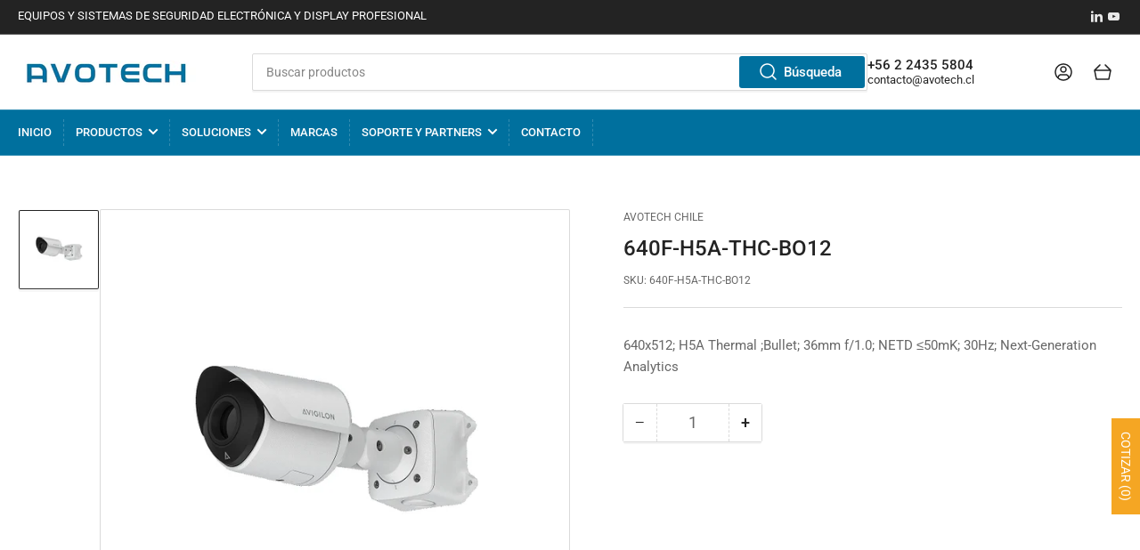

--- FILE ---
content_type: text/html; charset=utf-8
request_url: https://avotech.cl/apps/easystock/metasettings?x-api-key=c420f9e3-3865-475f-88bb-7a72c4f234b9
body_size: 295
content:
{"settings":{"data":{"general":{"is_proxy":true},"customBadges":[],"customBadge":{"active":false,"apply":"productItem","applyTo":"all","displayOn":"both","backgroundColor":"#fd6a66","color":"#ffffff","includeCollections":[],"includeProducts":[],"excludeCollections":[],"excludeProducts":[],"fontSize":"12","fontStyle":"normal","fontWeight":"normal","positionProduct":"","positionProductItem":"imageTopRight","themeProductItem":"os-2-dawn","shape":"shape0","textMessage":"Mega Sale"},"badge":{"active":false,"apply":"productItem","backgroundColor":"#fd6a66","color":"#ffffff","excludeCollections":[],"excludeProducts":[],"fontSize":"12","fontStyle":"normal","fontWeight":"normal","positionProduct":"","positionProductItem":"imageTopRight","shape":"shape0","thresholds":[{"active":true,"emoji":false,"name":"preorder","title":"Preorder only","value":0,"valueCondition":"<"},{"active":true,"emoji":false,"name":"undefined","title":"In Stock","value":"","valueCondition":""},{"active":true,"emoji":false,"name":"out","title":"Out of Stock","value":0,"valueCondition":"==="},{"active":true,"emoji":false,"name":"only","title":"Only # Left","value":5,"valueCondition":"<"},{"active":true,"emoji":false,"name":"low","title":"Low Stock","value":15,"valueCondition":"<"},{"active":true,"emoji":false,"name":"in","title":"In Stock","value":15,"valueCondition":">="},{"active":true,"emoji":false,"name":"high","title":"High Stock","value":100,"valueCondition":">="}],"applyTo":"all","includeCollections":[],"includeProducts":[],"themeProductItem":"os-2-dawn"},"text":{"active":true,"color":"#414f3e","emojiBlinkAnimation":false,"excludeCollections":[],"excludeProducts":[],"fontSize":"14","fontStyle":"normal","fontWeight":"bold","positionProduct":"custom","positionProductItem":"","showProgressBar":false,"textAlign":"center","thresholds":[{"active":false,"emoji":true,"name":"preorder","title":"Preorder only 🤷","value":0,"valueCondition":"<"},{"active":false,"emoji":true,"name":"undefined","title":"In Stock ⚡","value":"","valueCondition":""},{"active":false,"emoji":true,"name":"out","title":"Out of Stock 🤷","value":0,"valueCondition":"==="},{"active":false,"emoji":true,"name":"only","title":"Only # Left 🔥","value":5,"valueCondition":"<"},{"active":true,"emoji":true,"name":"low","title":"Menos de 20 en stock","value":20,"valueCondition":"<"},{"active":true,"emoji":true,"name":"in","title":"Más de 20 en stock","value":20,"valueCondition":">="},{"active":false,"emoji":true,"name":"high","title":"Más de 20 en stock","value":20,"valueCondition":">="}],"applyTo":"all","includeCollections":[],"includeProducts":[],"themeProductItem":"os-2-dawn"}}}}

--- FILE ---
content_type: text/css
request_url: https://avotech.cl/cdn/shop/t/10/assets/base.css?v=128756977263962135471722329800
body_size: 9771
content:
:root,.color-background-1{--color-foreground: var(--color-base-text);--color-foreground-alt: var(--color-base-text-alt);--color-background: var(--color-base-background-1);--color-border: rgb(var(--color-base-border));--color-box-shadow: rgba(var(--color-base-border), .3);--color-accent-1: var(--color-base-accent-1);--color-accent-2: var(--color-base-accent-2);--color-button: var(--color-buttons-primary-background, var(--color-base-accent-1));--color-button-text: var(--color-buttons-primary-text, var(--color-base-accent-1-text))}.color-background-2{--color-foreground: var(--color-base-text);--color-background: var(--color-base-background-2);--color-border: rgb(var(--color-base-border));--color-box-shadow: rgba(var(--color-base-border), .3);--color-accent-1: var(--color-base-accent-1);--color-accent-2: var(--color-base-accent-2);--color-button: var(--color-base-accent-1);--color-button-text: var(--color-base-accent-1-text)}.color-accent-1{--color-foreground: var(--color-base-accent-1-text);--color-foreground-alt: var(--color-base-accent-1-text);--color-background: var(--color-base-accent-1);--color-border: rgba(var(--color-base-accent-3-text), .2);--color-box-shadow: rgba(var(--color-base-border), .05);--color-accent-1: var(--color-base-accent-1-text);--color-accent-2: var(--color-base-accent-2);--color-button: var(--color-base-accent-2);--color-button-text: var(--color-base-accent-2-text)}.color-accent-2{--color-foreground: var(--color-base-accent-2-text);--color-foreground-alt: var(--color-base-accent-2-text);--color-background: var(--color-base-accent-2);--color-border: rgba(var(--color-base-accent-2-text), .25);--color-box-shadow: rgba(var(--color-base-border), .05);--color-accent-1: var(--color-base-accent-1-text);--color-accent-2: var(--color-base-accent-1);--color-button: var(--color-base-accent-1);--color-button-text: var(--color-base-accent-1-text)}.color-accent-3{--color-foreground: var(--color-base-accent-3-text);--color-foreground-alt: var(--color-base-accent-3-text);--color-background: var(--color-base-accent-3);--color-border: rgba(var(--color-base-accent-3-text), .1);--color-box-shadow: rgba(var(--color-base-border), .05);--color-accent-1: var(--color-base-accent-1-text);--color-accent-2: var(--color-base-accent-2);--color-button: var(--color-base-accent-1);--color-button-text: var(--color-base-accent-1-text)}body,.color-background-1,.color-background-2,.color-accent-1,.color-accent-2,.color-accent-3{color:rgb(var(--color-foreground));background-color:rgb(var(--color-background))}*:focus{outline:0;box-shadow:none}*:focus-visible{outline-offset:.3rem;outline:.2rem solid rgba(var(--color-foreground),.85);box-shadow:0 0 0 .3rem rgba(var(--color-background, .5)),0 0 .85rem .4rem rgba(var(--color-foreground),.3)}.focused,.no-js *:focus{outline:.2rem solid rgba(var(--color-foreground),.85);outline-offset:.3rem;box-shadow:0 0 0 .3rem rgba(var(--color-background, .5)),0 0 .85rem .4rem rgba(var(--color-foreground),.3)}.no-js *:focus:not(:focus-visible){outline:0;box-shadow:none}.focus-inset:focus-visible{outline:.2rem solid rgba(var(--color-foreground),.85);outline-offset:-.2rem;box-shadow:0 0 .2rem rgba(var(--color-foreground),.3)}.focused.focus-inset,.no-js .focus-inset:focus{outline:.2rem solid rgba(var(--color-foreground),.85);outline-offset:-.2rem;box-shadow:0 0 .2rem rgba(var(--color-foreground),.3)}.no-js .focus-inset:focus:not(:focus-visible){outline:0;box-shadow:none}.focus-none{outline:0!important}.focus-offset:focus-visible{outline:.2rem solid rgba(var(--color-foreground),.85);outline-offset:1rem;box-shadow:0 0 0 .3rem rgba(var(--color-background, .5)),0 0 .85rem .4rem rgba(var(--color-foreground),.3)}.focus-offset.focused,.no-js .focus-offset:focus{outline:.2rem solid rgba(var(--color-foreground),.85);outline-offset:1rem;box-shadow:0 0 0 .3rem rgba(var(--color-background, .5)),0 0 .85rem .4rem rgba(var(--color-foreground),.3)}.no-js .focus-offset:focus:not(:focus-visible){outline:0;box-shadow:none}[tabindex="-1"]:focus{outline:none!important}.skip-link{left:-9999rem;top:0;z-index:100000;background-color:#000;color:#fff}.skip-link:focus{position:fixed;display:block;left:0;top:0;right:auto;font-size:calc(var(--font-body-scale) * 1.5rem);padding:1.2rem 3rem;font-weight:var(--font-bolder-weight);text-decoration:none;line-height:normal;z-index:100000;outline:.2rem solid rgba(var(--color-foreground),.4);outline-offset:.3rem}html{box-sizing:border-box;-ms-overflow-style:scrollbar;-webkit-tap-highlight-color:rgba(0,0,0,0);height:100%;font-size:calc(var(--font-body-scale) * 62.5%);scroll-behavior:smooth;line-height:1.15;-webkit-text-size-adjust:100%}*{box-sizing:inherit}*:before,*:after{box-sizing:inherit}body{min-height:100%;font-size:1.5rem;line-height:calc(1 + .6 / var(--font-body-scale));font-family:var(--font-body-family);font-style:var(--font-body-style);font-weight:var(--font-body-weight);text-transform:none;-webkit-font-smoothing:antialiased;-moz-osx-font-smoothing:grayscale;word-wrap:break-word;overflow-wrap:break-word;margin:0}h1,h2,h3,h4,h5,h6,.h1,.h2,.h3,.h4,.h5,.widget-title{margin:0 0 var(--spacing-base-1);text-rendering:optimizeLegibility;font-family:var(--font-heading-family);font-style:var(--font-heading-style);font-weight:var(--font-heading-weight);color:rgb(var(--color-foreground-alt));line-height:calc(1 + .3/max(1,var(--font-heading-scale)));word-break:break-word}.h1,h1{font-size:calc(var(--font-heading-scale) * 2.4rem)}@media (min-width: 750px){.h1,h1{font-size:calc(var(--font-heading-scale) * 2.6rem)}}.h2,h2{font-size:calc(var(--font-heading-scale) * 2rem)}@media (min-width: 750px){.h2,h2{font-size:calc(var(--font-heading-scale) * 2.4rem)}}.h3,h3{font-size:calc(var(--font-heading-scale) * 1.8rem)}@media (min-width: 750px){.h3,h3{font-size:calc(var(--font-heading-scale) * var(--spacing-base-1))}}.h4,h4{font-size:calc(var(--font-heading-scale) * 1.6rem)}@media (min-width: 750px){.h4,h4{font-size:calc(var(--font-heading-scale) * 1.8rem)}}.h5,h5{font-size:calc(var(--font-heading-scale) * 1.5rem)}@media (min-width: 750px){.h5,h5{font-size:calc(var(--font-heading-scale) * 1.6rem)}}.widget-title,.h6,h6{font-size:calc(var(--font-heading-scale) * 1.4rem)}p{margin:0 0 var(--spacing-base-1)}strong{font-weight:var(--font-bolder-weight)}a,a:hover{text-decoration:none}small{font-size:80%}sub,sup{font-size:75%;line-height:0;position:relative;vertical-align:baseline}sub{bottom:-.25em}sup{top:-.5em}.link-text{color:currentColor;text-underline-offset:.3rem;text-decoration-thickness:.1rem;transition:text-decoration .18s ease;text-decoration-color:transparent}.link-text:hover{color:rgb(var(--color-accent-1));text-decoration:underline}.link-text-primary{color:rgb(var(--color-accent-1));text-underline-offset:.3rem;text-decoration-thickness:.1rem;transition:text-decoration .18s ease;text-decoration-color:transparent}.link-text-primary:hover{text-decoration:underline}.typography-body{font-family:var(--font-body-family);font-style:var(--font-body-style);font-weight:var(--font-body-weight)}.typography-headings{font-family:var(--font-heading-family);font-style:var(--font-heading-style);font-weight:var(--font-heading-weight)}ul,ol{padding-left:20px;margin:0 0 var(--spacing-base-1) 0}ul ul,ul ol,ol ul,ol ol{margin-bottom:0}ul li,ol li{padding-bottom:.25rem}ul{list-style:disc}ol{list-style:decimal}.list-inline-menu{display:flex;list-style:none;margin:0;padding:0;grid-gap:2rem}.list-inline-menu li{padding:0}.list-unstyled{margin:0;padding:0;list-style:none}dl{margin:0 0 var(--spacing-base-1)}dt{font-weight:var(--font-bolder-weight)}dd{margin:0 0 15px}blockquote{margin:0 0 var(--spacing-base-1);font-weight:var(--font-bolder-weight)}blockquote p{margin:0 0 1rem}blockquote cite{display:block;margin:10px 0 0;font-size:calc(var(--font-body-scale) * 1.4rem);font-weight:400;font-style:normal}table{margin:0 0 var(--spacing-base-1);border-collapse:collapse;border-spacing:0;width:100%}th,td{border:1px solid var(--color-border);padding:1rem}caption,th,td{text-align:left;vertical-align:middle}th{border-width:.1rem;font-weight:var(--font-bolder-weight)}td{border-width:.1rem}td p:last-child{margin:0}code,kbd,tt,var,samp,pre{font-family:monospace,serif;-webkit-hyphens:none;hyphens:none;font-style:normal;font-size:calc(var(--font-body-scale) * 1.5rem)}pre{margin:0 0 var(--spacing-base-1);padding:1.5rem;border:.1rem solid var(--color-border);overflow:auto}address{margin:0 0 var(--spacing-base-1);font-style:normal;line-height:inherit}abbr,abbr[title]{text-decoration:none;border:0}mark{color:inherit;font:inherit;background:none}hr{margin:var(--spacing-base-1) 0;display:block;clear:both;box-sizing:content-box;overflow:visible;height:.1rem;border:0;background:var(--color-border)}a:empty,ul:empty,dl:empty,section:empty,article:empty,p:empty,h1:empty,h2:empty,h3:empty,h4:empty,h5:empty,h6:empty,body>div:empty{display:none}a,area,button,[role=button],input,label,select,summary,textarea{touch-action:manipulation}figure{margin:0}img{display:inline-block;vertical-align:middle;max-width:100%;height:auto}embed,iframe,object,video,audio{margin:0 0 var(--spacing-base-1);max-width:100%;border:0}p>embed,p>iframe,p>object,p>audio,p>video,span>embed,span>iframe,span>object,span>audio,span>video{margin-bottom:0}.video-wrapper{position:relative;cursor:pointer}.video-wrapper:after{content:"";display:block;padding-bottom:56.25%}.video-wrapper iframe{position:absolute;top:0;left:0;width:100%;height:100%}.video-wrapper iframe:not([src]){pointer-events:none}label,.label,legend{display:block;margin:0 0 .8rem;line-height:normal;cursor:pointer;font-size:calc(var(--font-body-scale) * 1.5rem);font-weight:400}.label-with-action{display:flex;align-items:center;margin:0 0 .8rem;line-height:normal}.label-with-action label,.label-with-action .label{margin:0}.label-with-action>a:last-child{margin-left:auto}.label-with-tooltip{display:flex;grid-gap:1rem;align-items:center;margin:0 0 .8rem}.label-with-tooltip label,.label-with-tooltip .label{margin:0;flex:auto}.label-with-tooltip .tooltip{margin-left:auto;flex:none}input[type=text],input[type=email],input[type=number],input[type=password],input[type=date],input[type=datetime],input[type=time],input[type=search],input[type=url],input[type=tel],input[type=color],textarea,select{font-size:calc(var(--font-body-scale) * 1.4rem);font-family:inherit;-webkit-appearance:none;appearance:none;background-color:rgb(var(--color-base-background-1));color:rgb(var(--color-base-text));padding:.5rem 1.5rem;width:100%;box-sizing:border-box;border-radius:var(--inputs-radius);height:4.2rem;min-height:calc(var(--inputs-border-width) * 2);min-width:calc(7rem + var(--inputs-border-width) * 2);position:relative;border:var(--inputs-border-width) solid var(--color-border);box-shadow:0 .2rem 0 var(--color-box-shadow);transition:box-shadow .18s ease}input[type=text]:focus,input[type=email]:focus,input[type=number]:focus,input[type=password]:focus,input[type=date]:focus,input[type=datetime]:focus,input[type=time]:focus,input[type=search]:focus,input[type=url]:focus,input[type=tel]:focus,input[type=color]:focus,textarea:focus,select:focus{outline:none;box-shadow:none}input[type=text]:hover,input[type=text]:focus-visible,input[type=email]:hover,input[type=email]:focus-visible,input[type=number]:hover,input[type=number]:focus-visible,input[type=password]:hover,input[type=password]:focus-visible,input[type=date]:hover,input[type=date]:focus-visible,input[type=datetime]:hover,input[type=datetime]:focus-visible,input[type=time]:hover,input[type=time]:focus-visible,input[type=search]:hover,input[type=search]:focus-visible,input[type=url]:hover,input[type=url]:focus-visible,input[type=tel]:hover,input[type=tel]:focus-visible,input[type=color]:hover,input[type=color]:focus-visible,textarea:hover,textarea:focus-visible,select:hover,select:focus-visible{outline:0;box-shadow:0 0 0 calc(.1rem + var(--inputs-border-width)) rgba(var(--color-foreground))}input[type=file]{height:auto}select{-webkit-appearance:none;appearance:none;background-clip:padding-box;background-image:linear-gradient(45deg,transparent 50%,currentColor 50%),linear-gradient(135deg,currentColor 50%,transparent 50%);background-position:calc(100% - 20px) 50%,calc(100% - 15px) 50%;background-size:5px 5px,5px 5px;background-repeat:no-repeat;max-width:100%;font-family:var(--font-body-family);font-style:var(--font-body-style);font-weight:var(--font-body-weight);padding-right:3.2rem}select{text-transform:none}select[size],select[multiple]{height:auto}.select-custom{position:relative}.select-custom select{position:absolute;width:100%;height:100%;background:none;box-shadow:none}.select-custom label{pointer-events:none;background-color:rgb(var(--color-base-background-1));color:rgb(var(--color-base-text));font-size:calc(var(--font-body-scale) * 1.4rem);padding:.5rem 3.2rem .5rem 1.5rem;width:100%;box-sizing:border-box;display:flex;align-items:center;border-radius:var(--inputs-radius);height:4.2rem;min-height:calc(var(--inputs-border-width) * 2);min-width:calc(7rem + var(--inputs-border-width) * 2);position:relative;border:var(--inputs-border-width) solid var(--color-border);box-shadow:0 .2rem 0 var(--color-box-shadow);transition:box-shadow .18s ease;background-image:linear-gradient(45deg,transparent 50%,currentColor 50%),linear-gradient(135deg,currentColor 50%,transparent 50%);background-position:calc(100% - 20px) 50%,calc(100% - 15px) 50%;background-size:5px 5px,5px 5px;background-repeat:no-repeat;max-width:100%;font-family:var(--font-body-family);font-style:var(--font-body-style);font-weight:var(--font-body-weight);white-space:nowrap;margin:0}.select-custom label:focus{outline:none}.select-custom label:hover,.select-custom label:focus-visible{outline:0;box-shadow:0 0 0 calc(.1rem + var(--inputs-border-width)) rgba(var(--color-foreground))}.input-group{margin-bottom:var(--spacing-base-1);position:relative}input[type=search]{box-sizing:border-box;-webkit-appearance:none;appearance:none}input[type=search]::-webkit-search-decoration,input[type=search]::-webkit-search-cancel-button,input[type=search]::-webkit-search-results-button,input[type=search]::-webkit-search-results-decoration{display:none}textarea{padding:1.5rem;height:auto;resize:vertical}input[type=checkbox],input[type=radio]{margin:0 2px 0 0;line-height:normal;width:auto;height:auto;flex:none;vertical-align:top;accent-color:rgb(var(--color-accent-1))}fieldset{margin:0 0 var(--spacing-base-1);padding:0;border:0;min-width:0}input[type=date]{-webkit-appearance:none;appearance:none}::-webkit-input-placeholder{font-weight:400;opacity:.8;color:currentColor}:-moz-placeholder{font-weight:400;opacity:.8;color:currentColor}::-moz-placeholder{font-weight:400;opacity:.8;color:currentColor}:-ms-input-placeholder{font-weight:400;opacity:.8;color:currentColor}.field{margin-bottom:2.5rem;position:relative}.field-checkbox,.field-radio{display:inline-flex;align-items:center}.field-checkbox label,.field-checkbox .label,.field-radio label,.field-radio .label{margin:0}.field-checkbox input,.field-radio input{margin-right:.5rem}.field-error{display:block;margin-top:.5rem}.form-message{display:flex;align-items:center;line-height:1;font-size:calc(var(--font-body-scale) * 1.3rem)}.form-message svg{width:1.6rem;height:1.6rem;margin-right:.5rem}.form-message svg path{fill:rgb(var(--color-foreground))}.field-error .form-message svg path{fill:var(--color-error)}.field-error .form-message{color:var(--color-error)}.form-status{display:block;padding:2rem;margin-bottom:2rem;border-radius:var(--border-radius-base);font-size:calc(var(--font-body-scale) * 1.4rem)}.form-status a{text-underline-offset:.3rem;text-decoration-thickness:.1rem;text-decoration:underline;color:currentColor}.form-status svg{width:1.6rem;height:1.6rem}.form-status svg path{fill:currentColor}.form-status .errors ul{margin:0;padding:0;list-style:none}.form-status-title{display:flex;align-items:center;color:currentColor;margin-bottom:1rem}.form-status-title svg{margin-right:.5rem}.form-status-list{margin:0;padding:0;list-style:none}.form-status-success{background:var(--color-success-background);color:var(--color-success)}.form-status-error{background:var(--color-error-background);color:var(--color-error)}.form-status-warning{background:var(--color-warning-background);color:var(--color-warning)}button,[type=button],[type=reset],[type=submit]{font-family:inherit;-webkit-appearance:button}.button,.shopify-challenge__button{font-family:var(--font-buttons-family);cursor:pointer;display:inline-flex;justify-content:center;align-items:center;border:0;padding:1.2rem 1.5rem;text-decoration:none;background-color:rgb(var(--color-button));box-shadow:0 0 0 .1rem rgb(var(--color-button));color:rgb(var(--color-button-text));min-width:12rem;height:auto;font-size:calc(var(--font-body-scale) * 1.5rem);line-height:calc(1 + .2 / var(--font-body-scale));border-radius:var(--buttons-radius);font-weight:var(--font-bolder-weight);word-break:break-word;text-transform:none}.setting-buttons-outline .button:not(.button-solid),.setting-buttons-outline .shopify-challenge__button:not(.button-solid){background-color:transparent;color:rgb(var(--color-button))}@media (min-width: 990px){.button,.shopify-challenge__button{padding:1.2rem 2.5rem}}.button:hover,.shopify-challenge__button:hover{box-shadow:0 0 0 .2rem rgb(var(--color-button))}.button svg{width:1.8rem;height:1.8rem;line-height:0;margin-left:.5rem}.button svg path{fill:currentColor}.button.icon-left svg{margin-left:0;margin-right:.5rem}.button .angle{width:.9em;height:.9em;margin-left:.5rem;color:currentColor;top:1px;position:relative;flex:none}.button.loading{color:transparent!important;position:relative;pointer-events:none}.button.loading .button-overlay-spinner{position:absolute;top:50%;left:50%;transform:translate(-50%,-50%);height:100%;width:100%;display:flex;align-items:center;justify-content:center}.button.loading .button-overlay-spinner [class^=spinner]{border-color:rgba(var(--color-button-text),.35);border-top-color:rgba(var(--color-button-text),.75)}.button-secondary{color:rgb(var(--color-buttons-secondary-text, var(--color-base-accent-2-text)));background-color:rgb(var(--color-buttons-secondary-background, var(--color-accent-2)));box-shadow:0 0 0 .1rem rgb(var(--color-buttons-secondary-background, var(--color-accent-2)))}.button-secondary:hover{box-shadow:0 0 0 .2rem rgb(var(--color-buttons-secondary-background, var(--color-accent-2)))}.setting-buttons-outline .button-secondary:not(.button-solid){background-color:transparent;color:rgb(var(--color-buttons-secondary-background, var(--color-accent-2)))}.button-tertiary{background:rgb(var(--color-background));color:rgb(var(--color-foreground-alt));box-shadow:0 0 0 .1rem var(--color-border),0 3px 0 var(--color-box-shadow)}.button-tertiary:hover{box-shadow:0 0 0 .2rem var(--color-border),0 3px 0 var(--color-box-shadow)}.setting-buttons-outline .button-tertiary:not(.button-solid){background:transparent;color:currentColor}.button-outline{background-color:transparent;color:rgb(var(--color-button))}.button-outline.loading .button-overlay-spinner [class^=spinner]{border-color:rgba(var(--color-button),.5);border-top-color:rgba(var(--color-button),.95)}.button-outline:disabled{opacity:.7}.button-form-input{background-color:rgb(var(--color-background));color:rgb(var(--color-foreground));border:var(--inputs-border-width) solid var(--color-border);border-radius:var(--inputs-radius);box-shadow:0 2px 0 var(--color-box-shadow);font-size:calc(var(--font-body-scale) * 1.4rem);padding:.5rem 1.5rem;height:4.2rem;justify-content:start;transition:box-shadow .18s ease;font-family:inherit}.button-form-input:hover{box-shadow:0 0 0 .2rem var(--color-border),0 3px 0 var(--color-box-shadow)}.button-form-input:focus{outline:none}.button-form-input:hover,.button-form-input:focus-visible{outline:0;box-shadow:0 0 0 calc(.1rem + var(--inputs-border-width)) rgba(var(--color-foreground))}.button-text-link{font-size:inherit;color:rgb(var(--color-accent-1));background:none;box-shadow:none;border:0;cursor:pointer;text-underline-offset:.3rem;text-decoration-thickness:.1rem;transition:text-decoration .18s ease;text-decoration-color:transparent}.button-text-link:hover{text-decoration:underline}.button[aria-disabled=true],.button.disabled{cursor:not-allowed;opacity:.8}input[type=submit]:disabled,button:disabled{cursor:not-allowed;opacity:.8}button.shopify-payment-button__button{border-radius:var(--buttons-radius)}button.shopify-payment-button__button--unbranded{background-color:rgb(var(--color-button));box-shadow:0 0 0 .1rem rgb(var(--color-button));color:rgb(var(--color-button-text));font-family:var(--font-buttons-family)}button.shopify-payment-button__button--unbranded:hover:not([disabled]){background-color:rgb(var(--color-button));box-shadow:0 0 0 .2rem rgb(var(--color-button))}.setting-buttons-outline button.shopify-payment-button__button--unbranded{background-color:transparent;color:rgb(var(--color-button))}.setting-buttons-outline button.shopify-payment-button__button--unbranded:hover:not([disabled]){background-color:transparent}.shopify-payment-button__button--hidden{display:none!important}.loading>.button-overlay-spinner{display:flex!important}.color-button-background-1{--color-button: var(--color-base-background-1);--color-button-text: var(--color-base-text)}.color-button-background-2{--color-button: var(--color-base-background-2);--color-button-text: var(--color-base-text)}.color-button-accent-1{--color-button: var(--color-base-accent-1);--color-button-text: var(--color-base-accent-1-text)}.color-button-accent-2{--color-button: var(--color-base-accent-2);--color-button-text: var(--color-base-accent-2-text)}.color-button-accent-3{--color-button: var(--color-base-accent-3);--color-button-text: var(--color-base-accent-3-text)}.color-button-button-primary{--color-button: var(--color-buttons-primary-background, var(--color-base-accent-1));--color-button-text: var(--color-buttons-primary-text, var(--color-base-accent-1-text))}.color-button-button-secondary{--color-button: var(--color-buttons-secondary-background, var(--color-base-accent-2));--color-button-text: var(--color-buttons-secondary-text, var(--color-base-accent-2-text))}.rte:after{clear:both;content:"";display:block}.rte h1,.rte h2,.rte h3,.rte h4,.rte h5,.rte h6{margin:3rem 0 2rem}.rte a{color:rgb(var(--color-accent-1));text-underline-offset:.3rem;text-decoration-thickness:.1rem;transition:text-decoration .18s ease;text-decoration-color:transparent}.rte a:hover,.color-accent-1 .rte a,.color-accent-2 .rte a,.color-accent-3 .rte a{text-decoration:underline}.color-accent-1 .rte a:hover,.color-accent-2 .rte a:hover,.color-accent-3 .rte a:hover{text-decoration-thickness:.2rem}.rte table{table-layout:fixed}.rte .table-wrapper{max-width:100%;overflow:auto}.rte .table-wrapper table{margin:0}.rte img{height:auto;max-width:100%;border-radius:var(--border-radius-base);margin-bottom:var(--spacing-base-1)}.rte ul{padding-left:2rem}.rte li{list-style:inherit}.rte li:last-child,.rte li>:last-child{margin-bottom:0}.rte blockquote{padding:0 0 0 1.25rem;border:0;border-left:.5rem solid rgb(var(--color-accent-2));text-align:left;font-style:normal;font-size:calc(var(--font-body-scale) * 1.6rem)}.rte blockquote>:last-child{margin-bottom:0}.rte blockquote cite{font-size:calc(var(--font-body-scale) * 1rem);font-style:normal;text-align:inherit;margin-top:0}.rte table,.rte .table-wrapper,.rte .video-wrapper{margin:3rem 0}.rte embed,.rte iframe,.rte object,.rte video,.rte audio{margin:0 0 var(--spacing-base-1);max-width:100%;border:0;line-height:1}.rte p>embed,.rte p>iframe,.rte p>object,.rte p>audio,.rte p>video,.rte span>embed,.rte span>iframe,.rte span>object,.rte span>audio,.rte span>video{margin-bottom:0}.rte>:last-child{margin-bottom:0}@media (max-width: 1119px){.visible-desktop-up{display:none!important}}@media (max-width: 989px){.visible-tablet-up{display:none!important}}@media (max-width: 749px){.visible-mobile-up{display:none!important}}@media (min-width: 1200px){.hidden-desktop-up{display:none!important}}@media (min-width: 990px){.hidden-tablet-up{display:none!important}}@media (min-width: 750px){.hidden-mobile-up{display:none!important}}@media (min-width: 750px) and (max-width: 989px){.hidden-tablet{display:none!important}}@media (max-width: 749px){.hidden-mobile{display:none!important}}html.no-js .no-js-hidden,[hidden],.hidden{display:none!important}.visibility-hidden{visibility:hidden!important}.visually-hidden{position:absolute!important;overflow:hidden;width:1px;height:1px;margin:-1px;padding:0;border:0;clip:rect(0 0 0 0);word-wrap:normal!important}.visually-hidden-focusable:active,.visually-hidden-focusable:focus{width:auto;height:auto;margin:0;overflow:visible;clip:auto}.visually-hidden-inline{margin:0;height:1em}@keyframes rotator{0%{transform:rotate(0)}to{transform:rotate(359deg)}}.spinner-lg,.spinner,.spinner-sm,.spinner-xs{display:inline-block;border:0 solid rgba(var(--color-accent-1),.35);border-top-color:rgba(var(--color-accent-1),.875);border-radius:100%;animation:rotator .8s infinite linear}.spinner-lg{height:42px;width:42px;border-width:calc(42px / 6.66)}.spinner{height:32px;width:32px;border-width:calc(32px / 6.66)}.spinner-sm{height:26px;width:26px;border-width:calc(26px / 6.66)}.spinner-xs{height:20px;width:20px;border-width:calc(20px / 6.66)}.aspect-ratio{position:relative;display:flex;align-items:stretch;flex-direction:column}.aspect-ratio:after{content:"";width:0;height:0;padding-bottom:var(--ratio-percent)}.aspect-ratio video,.aspect-ratio svg,.aspect-ratio img{position:absolute;height:100%;width:100%;max-width:100%;max-height:100%;top:0;left:0}.border-none{border:0!important}.border-top-none{border-top:0!important}.border-right-none{border-right:0!important}.border-bottom-none,.border-left-none{border-bottom:0!important}.container{max-width:var(--page-width);margin:0 auto;padding:0 1.5rem}.container-min{max-width:50rem;padding:0 1.5rem}@media (min-width: 750px){.container{padding:0 2rem}.container-narrow{padding:0 9rem}}@media (min-width: 990px){.container-narrow{max-width:70rem;padding:0}}.overflow-hidden-mobile{overflow:hidden}@media (min-width: 750px){.overflow-hidden-mobile{overflow:auto}}.overflow-hidden-tablet{overflow:hidden}@media (min-width: 990px){.overflow-hidden-tablet{overflow:auto}}@media (min-width: 990px){.page-layout-with-sidebar{display:grid;grid-template-areas:"sidebar content";grid-column-gap:3rem;grid-template-columns:minmax(22rem,1fr) 4fr}}.page-layout-sidebar{grid-area:sidebar}.page-layout-main-content{grid-area:content}.page-layout-with-sidebar-drawer .page-layout-sidebar{position:fixed;top:0;right:0;background:rgb(var(--color-background));height:100vh;width:85vw;max-width:40rem;z-index:60;box-shadow:0 .2rem 1rem #0003;transform:translate(calc(100% + 5rem));transition:transform .2s ease}@media (min-width: 990px){.page-layout-with-sidebar-drawer .page-layout-sidebar{position:relative;height:auto;width:auto;max-width:100%;box-shadow:none;overflow:visible;background:none;transform:translate(0);padding:0;z-index:0}}.page-layout-with-sidebar-drawer .page-layout-sidebar-inner{position:absolute;right:0;top:0;width:100%;height:100%;display:flex;flex-direction:column}@media (min-width: 990px){.page-layout-with-sidebar-drawer .page-layout-sidebar-inner{position:static}}.page-layout-with-sidebar-drawer .page-layout-sidebar-inner-content{flex:1 1 auto;overflow:auto;padding:1.5rem 1.5rem 7.5rem;-webkit-overflow-scrolling:touch}@media (min-width: 990px){.page-layout-with-sidebar-drawer .page-layout-sidebar-inner-content{padding:0;flex:0;overflow:visible}}.page-layout-with-sidebar-drawer .page-layout-sidebar-drawer-footer{display:flex;grid-gap:1rem;align-items:center;justify-content:space-evenly;position:-webkit-sticky;position:sticky;bottom:0;padding:1.5rem;padding-bottom:max(1.5rem,env(safe-area-inset-bottom,0px) + 1.5rem);margin-top:2rem;background:rgb(var(--color-background));box-shadow:0 -2px 2px rgba(var(--color-foreground),.1);z-index:20}.page-layout-with-sidebar-drawer .page-layout-sidebar-drawer-footer>*{flex:auto;width:50%;margin:0}.page-layout-with-sidebar-drawer .page-layout-sidebar-drawer-footer>*>.button{display:block;text-align:center}@media (min-width: 990px){.page-layout-with-sidebar-drawer .page-layout-sidebar-drawer-footer{display:none}}.page-layout-sidebar-drawer-open .page-layout-with-sidebar-drawer .page-layout-sidebar{transform:translate(0)}.page-layout-sidebar-drawer-open:before{content:"";background:#0003;position:fixed;width:100%;height:100%;z-index:55}@media (min-width: 990px){.page-layout-sidebar-drawer-open:before{display:none}}.page-layout-sidebar-drawer-header{display:flex;align-items:center;font-size:calc(var(--font-body-scale) * 1.6rem);font-weight:700;flex:1 0 auto;padding:1.5rem;max-height:64px;box-shadow:0 2px 2px rgba(var(--color-foreground),.1)}.page-layout-sidebar-drawer-header *{margin:0}@media (min-width: 990px){.page-layout-sidebar-drawer-header{display:none}}.button-sidebar-drawer-dismiss{font-size:calc(var(--font-body-scale) * 2rem);min-width:0;margin-left:auto;padding:.5rem 1.5rem;font-weight:400;width:44px;height:44px}.grid{display:flex;flex-wrap:wrap;padding:0;margin:0;list-style:none;column-gap:var(--grid-mobile-horizontal-spacing);row-gap:var(--grid-mobile-vertical-spacing)}@media (min-width: 750px){.grid{column-gap:var(--grid-desktop-horizontal-spacing);row-gap:var(--grid-desktop-vertical-spacing)}}.grid.grid-gapless{column-gap:0;row-gap:0}.grid-item{width:calc(25% - var(--grid-mobile-horizontal-spacing) * 3 / 4);max-width:calc(50% - var(--grid-mobile-horizontal-spacing) / 2);flex:none;list-style:none;padding:0}.grid-item>:last-child{margin-bottom:0}@media (min-width: 750px){.grid-item{width:calc(25% - var(--grid-desktop-horizontal-spacing) * 3 / 4);max-width:calc(50% - var(--grid-desktop-horizontal-spacing) / 2)}}@media (min-width: 750px) and (max-width: 1119px){.grid-one-third-max.grid-3-col-tablet .grid-item{max-width:calc(33.33% - var(--grid-desktop-horizontal-spacing) * 2 / 3)}}@media (min-width: 990px){.grid-quarter-max.grid-4-col-desktop .grid-item{max-width:calc(25% - var(--grid-desktop-horizontal-spacing) * 3 / 4)}}.grid-1-col .grid-item{max-width:100%;width:100%}.grid-3-col .grid-item{width:calc(33.33% - var(--grid-mobile-horizontal-spacing) * 2 / 3)}@media (min-width: 750px){.grid-3-col .grid-item{width:calc(33.33% - var(--grid-desktop-horizontal-spacing) * 2 / 3)}}.grid-2-col .grid-item{width:calc(50% - var(--grid-mobile-horizontal-spacing) / 2)}@media (min-width: 750px){.grid-2-col .grid-item{width:calc(50% - var(--grid-desktop-horizontal-spacing) / 2)}.grid-6-col-tablet .grid-item{width:calc(16.66% - var(--grid-desktop-horizontal-spacing) * 5 / 6)}.grid-5-col-tablet .grid-item{width:calc(20% - var(--grid-desktop-horizontal-spacing) * 4 / 5)}.grid-4-col-tablet .grid-item{width:calc(25% - var(--grid-desktop-horizontal-spacing) * 3 / 4)}.grid-3-col-tablet .grid-item{width:calc(33.33% - var(--grid-desktop-horizontal-spacing) * 2 / 3)}.grid-2-col-tablet .grid-item{width:calc(50% - var(--grid-desktop-horizontal-spacing) / 2)}.grid-1-col-tablet .grid-item{width:100%;max-width:100%}}@media (min-width: 990px){.grid-6-col-desktop .grid-item{width:calc(16.667% - var(--grid-desktop-horizontal-spacing) * 5 / 6)}.grid-5-col-desktop .grid-item{width:calc(20% - var(--grid-desktop-horizontal-spacing) * 4 / 5)}.grid-4-col-desktop .grid-item{width:calc(25% - var(--grid-desktop-horizontal-spacing) * 3 / 4)}.grid-3-col-desktop .grid-item{width:calc(33.33% - var(--grid-desktop-horizontal-spacing) * 2 / 3)}.grid-2-col-desktop .grid-item{width:calc(50% - var(--grid-desktop-horizontal-spacing) / 2)}.grid-1-col-desktop .grid-item{width:100%}}@media (min-width: 1200px){.grid-10-col-desktop-xl .grid-item{width:calc(10% - var(--grid-desktop-horizontal-spacing) * 10 / 11)}.grid-9-col-desktop-xl .grid-item{width:calc(11.111% - var(--grid-desktop-horizontal-spacing) * 9 / 10)}.grid-8-col-desktop-xl .grid-item{width:calc(12.5% - var(--grid-desktop-horizontal-spacing) * 8 / 9)}.grid-7-col-desktop-xl .grid-item{width:calc(14.286% - var(--grid-desktop-horizontal-spacing) * 7 / 8)}}@media (min-width: 990px){.grid-compact.grid-5-col-desktop .grid-item{width:calc(25% - var(--grid-desktop-horizontal-spacing) * 3 / 4)}.grid-compact-tablet{--grid-desktop-horizontal-spacing: 8px;--grid-desktop-vertical-spacing: 8px}}@media (min-width: 1200px){.grid-compact{column-gap:8px;row-gap:8px}.grid-compact.grid-5-col-desktop .grid-item{width:calc(20% - 6.4px)}}@media (max-width: 989px){.product-grid.grid-2-col .card .price-regular .price-item-regular,.product-grid.grid-2-col .card .price-item-sale{font-size:calc(var(--font-body-scale) * 1.6rem)}}@media (max-width: 749px){.product-grid.grid-2-col{gap:0}.product-grid.grid-2-col .grid-item{width:50%;max-width:50%;padding:0}.product-grid.grid-2-col .grid-item:first-child .card{border-top-left-radius:var(--border-radius-base)}.product-grid.grid-2-col .grid-item:nth-child(2) .card{border-top-right-radius:var(--border-radius-base)}.product-grid.grid-2-col .grid-item:nth-last-child(2) .card{border-bottom-left-radius:var(--border-radius-base)}.product-grid.grid-2-col .grid-item:last-child .card{border-bottom-right-radius:var(--border-radius-base)}.product-grid.grid-2-col .card{border-radius:0;padding:1rem;box-shadow:0 0 0 1px var(--color-border)}.product-grid.grid-2-col .card-info{padding:1rem 0 1.5rem}.product-grid.grid-2-col .card-footer-intro{display:flex;flex-direction:column;align-items:flex-start}.product-grid.grid-2-col .badge-stock{font-size:calc(var(--font-body-scale) * 1rem);padding:.5rem .8rem;height:auto}.product-grid.grid-2-col .badge-stock-dot{width:7px;height:7px}}.page-hero{margin-bottom:3.5rem}.color-background-2 .page-hero,.color-accent-1 .page-hero,.color-accent-2 .page-hero,.color-accent-3 .page-hero{margin-bottom:0}.page-hero-heading{font-size:calc(var(--font-heading-scale) * 1.8rem);margin-bottom:1rem}.page-hero-heading a{color:currentColor}@media (min-width: 990px){.page-hero-heading{font-size:calc(var(--font-heading-scale) * 2.4rem)}}.page-hero-heading:last-child{margin-bottom:0}.page-hero-caption{font-size:calc(var(--font-body-scale) * 1.4rem);line-height:calc(1 + .35 / var(--font-body-scale));max-width:55rem}.page-hero-content-fullwidth .page-hero-caption{max-width:100%}.page-hero-caption:last-child{margin:0}@media (min-width: 990px){.page-hero-caption{font-size:calc(var(--font-body-scale) * 1.5rem);line-height:calc(1 + .35 / var(--font-body-scale));max-width:71rem}.page-hero-image-right .page-hero-caption{max-width:100%}}.page-hero-empty{text-align:left;display:block;margin:3rem auto}.template-search-header .page-hero-empty{text-align:center}.section+.section .page-hero-empty{margin-top:6rem}.page-hero-empty .page-hero-caption{margin:0 0 2rem}.template-search-header .page-hero-empty .page-hero-caption{text-align:center;margin:0 auto 4rem}.page-hero-image-right{display:flex;flex-direction:column;margin-bottom:-2.5rem}@media (min-width: 990px){.page-hero-image-right .page-hero-content{width:50%}.page-hero-image-right .page-hero-content-fullwidth{width:100%}}@media (min-width: 750px){.page-hero-image-right{flex-direction:row;align-items:center;flex:none;margin-bottom:-3rem;grid-gap:2rem}}.page-hero-side-image{width:18rem;order:-1;margin-bottom:2rem;flex:none}@media (min-width: 750px){.page-hero-side-image{width:22rem;max-width:none;margin-left:auto;margin-bottom:0;order:0}}.page-title-wrap{display:flex;align-items:center;margin:0 0 var(--spacing-base-1);flex-wrap:wrap}.page-title-wrap .page-title{margin:0}.page-title-addon{margin-left:auto}.page-title-addon-desktop{margin-left:0;width:100%}@media (min-width: 990px){.page-title-addon-desktop{margin-left:auto;width:auto}}.page-title-center{text-align:center;margin-bottom:calc(1.5 * var(--spacing-base-1))}.section{position:relative}.block-section,div.shopify-challenge__container,div.shopify-policy__container{margin-top:5rem;margin-bottom:5rem}@media (min-width: 990px){.block-section,div.shopify-challenge__container,div.shopify-policy__container{margin-top:6rem;margin-bottom:6rem}}.shopify-challenge__container input.shopify-challenge__button{margin-top:2rem}.block-section-fullwidth .block-section:first-child{margin-top:0}.block-section-fullwidth .block-section:last-child{margin-bottom:0}.block-section.block-section-padded{margin-top:0;margin-bottom:0;padding-top:5rem;padding-bottom:5rem}@media (min-width: 990px){.block-section.block-section-padded{padding-top:6rem;padding-bottom:6rem}}.block-block-section-title-wrapper{display:flex;align-items:center;margin-bottom:1.5rem}@media (min-width: 750px){.block-block-section-title-wrapper{min-height:4.2rem;margin-bottom:2rem}}.block-section-title-aux{flex:none;margin:0 0 0 auto}.block-section-title{margin:0}.block-pill-nav-slider .block-block-section-title-wrapper{display:block;width:100%;overflow:hidden}.block-pill-nav-slider .block-section-title-aux{display:block;overflow-x:auto;padding:2px 0 10px 2px;margin-top:1rem;flex:none}.block-pill-nav-slider .pill-nav{width:max-content;padding-right:2px}@media (min-width: 990px){.block-pill-nav-slider .block-block-section-title-wrapper{display:flex;overflow:visible;width:auto}.block-pill-nav-slider .block-section-title-aux{overflow:visible;margin:0 0 0 auto;padding:0}}.section-background-image-wrap{position:absolute;top:0;left:0;width:100%;height:100%;overflow:hidden}.section-background-image{object-fit:cover;object-position:center;width:100%;height:100%;position:absolute;top:0;left:0}[class*=content-align]{display:flex;flex-direction:column}.content-align-top-left{align-items:flex-start;justify-content:flex-start;text-align:left}.content-align-top-center{align-items:center;justify-content:flex-start;text-align:center}.content-align-top-right{align-items:flex-end;justify-content:flex-start;text-align:right}.content-align-middle-left{align-items:flex-start;justify-content:center;text-align:left}.content-align-middle-center{align-items:center;justify-content:center;text-align:center}.content-align-middle-right{align-items:flex-end;justify-content:center;text-align:right}.content-align-bottom-left{align-items:flex-start;justify-content:flex-end;text-align:left}.content-align-bottom-center{align-items:center;justify-content:flex-end;text-align:center}.content-align-bottom-right{align-items:flex-end;justify-content:flex-end;text-align:right}@media (min-width: 750px){.content-align-desktop-top-left{align-items:flex-start;justify-content:flex-start;text-align:left}.content-align-desktop-top-center{align-items:center;justify-content:flex-start;text-align:center}.content-align-desktop-top-right{align-items:flex-end;justify-content:flex-start;text-align:right}.content-align-desktop-middle-left{align-items:flex-start;justify-content:center;text-align:left}.content-align-desktop-middle-center{align-items:center;justify-content:center;text-align:center}.content-align-desktop-middle-right{align-items:flex-end;justify-content:center;text-align:right}.content-align-desktop-bottom-left{align-items:flex-start;justify-content:flex-end;text-align:left}.content-align-desktop-bottom-center{align-items:center;justify-content:flex-end;text-align:center}.content-align-desktop-bottom-right{align-items:flex-end;justify-content:flex-end;text-align:right}}.announcement-bar-wrapper{border-bottom:1px solid var(--color-border)}.announcement-bar{display:flex;justify-content:center;text-align:center;padding:.75rem 0;font-size:calc(var(--font-body-scale) * 1.3rem);line-height:normal}@media (min-width: 990px){.announcement-bar{justify-content:space-between;text-align:left}}.announcement-bar-left a{color:rgb(var(--color-accent-1));text-underline-offset:.3rem;text-decoration-thickness:.1rem;transition:text-decoration .18s ease;text-decoration-color:transparent}.announcement-bar-left a:hover{text-decoration:underline}.announcement-bar-right{display:none}@media (min-width: 990px){.announcement-bar-right{display:flex;align-items:center}}.navigation-announcement-bar>.navigation-item>a{margin-left:2rem;padding:0;text-underline-offset:.4rem;text-decoration-thickness:.1rem;transition:text-decoration .18s ease;text-decoration-color:transparent;font-weight:var(--font-body-weight)}.navigation-announcement-bar>.navigation-item>a:after{content:"";display:block;position:absolute;width:100%;height:.5rem;top:100%}.navigation-announcement-bar>.navigation-item:hover>a,.navigation-announcement-bar.navigation-menu>.navigation-item:focus-within>a{text-decoration:underline;color:rgb(var(--color-accent-1))}.navigation-announcement-bar.navigation-menu .icon-angle{width:.85rem;height:.85rem;top:0;margin-left:.25rem;color:currentColor}.navigation-announcement-bar.navigation-menu li li .icon-angle{margin-left:auto}.navigation-announcement-bar.navigation-menu .navigation-sub-menu,.navigation-announcement-bar.navigation-menu>li:first-child>.navigation-sub-menu{padding:1rem 0;margin-left:2rem;margin-top:.5rem}.navigation-announcement-bar .navigation-sub-menu .navigation-item>a{font-size:calc(var(--font-body-scale) * 1.4rem);padding:.6rem 1.5rem}.section-header{background:rgb(var(--color-background));z-index:50}.section-header.animate{transition:transform .15s ease-out}.header{border-bottom:1px solid var(--color-border);position:relative}@media (min-width: 990px){.header{border-bottom:0}}.head-mast{display:grid;grid-template-areas:"head-start head-end" "head-mid head-mid";padding:1.5rem 0;position:relative}@media (min-width: 990px){.head-mast{grid-template-areas:"head-start head-mid head-mid head-mid head-end";transition:padding .18s ease}}.head-slot{display:flex;align-items:center;margin:0;grid-column-gap:1rem}.head-slot-start{grid-area:head-start;flex:none}.head-slot-mid{grid-area:head-mid;display:flex;align-items:center;margin-top:1.5rem;flex:auto}@media (min-width: 990px){.head-slot-mid{margin-top:0}}.head-slot-end{grid-area:head-end;justify-self:end;flex:none;padding-left:1.5rem}.head-slot-end .head-slot-item{padding-left:1.5rem;padding-right:1.5rem}.head-slot-end .head-slot-item:last-child{padding-right:0}.head-slot-end .head-slot-item .dropdown-toggle{height:4.4rem}.head-slot-end .head-slot-item:not(.head-slot-item-icons){display:none}@media (min-width: 990px){.head-slot-end .head-slot-item{border-right:1px dashed var(--color-border)}.head-slot-end .head-slot-item:first-child:not(:only-child){border-left:1px dashed var(--color-border)}.head-slot-end .head-slot-item:last-child{border-right:0}.head-slot-end .head-slot-item:not(.head-slot-item-icons){display:block}}.head-slot-end .head-slot-item-icons{padding-left:0}.head-slot-item{display:flex;align-items:center;flex:auto;margin:0}.header-brand-info{display:none;max-width:18rem;word-break:break-word}.header-brand-info a{color:rgb(var(--color-foreground-alt))}@media (min-width: 750px){.header-brand-info{line-height:normal;display:flex;flex-direction:column;align-items:flex-start;color:rgb(var(--color-foreground));flex:none}.header-brand-info>*{display:block}.header-brand-info p{margin:0}.header-brand-info>:first-child{color:rgb(var(--color-foreground-alt));font-size:calc(var(--font-body-scale) * 1.5rem);font-weight:var(--font-bolder-weight)}.header-brand-info>:nth-child(2){font-size:calc(var(--font-body-scale) * 1.3rem);color:rgb(var(--color-foreground))}}.section-header-sticky{position:-webkit-sticky;position:sticky;top:0}.section-header-hidden{transform:translateY(-100%)}.section-header-hidden.menu-open{transform:translateY(0)}.header-search-global{position:relative;width:100%}@media (min-width: 1200px){.header-search-global{width:50rem;max-width:100%}}.header-search-global-form{position:relative;width:100%;border-radius:var(--inputs-radius);margin:0}.header-search-global-form [type=submit]{position:absolute;right:4px;top:4px;height:calc(100% - 8px);min-height:0;min-width:0;z-index:2;border-radius:var(--inputs-radius)}@media (min-width: 990px){.header-search-global-form [type=submit]{padding-left:2rem}}.header-search-global-form [type=submit] svg{width:2.4rem;height:2.4rem}.header-search-global-form [type=submit] svg path{fill:currentColor}@media (min-width: 990px){.header-search-global-form{margin-top:0;display:flex;align-items:flex-start}}@media (min-width: 1200px){.header-search-global-form{max-width:100%}.header-search-global-form [type=search]{flex-basis:auto;flex-grow:0;flex-shrink:1}.header-search-global-form [type=search]:not(:first-child){border-top-left-radius:0;border-bottom-left-radius:0;border-left:0}.header-search-global-form [type=search]:hover,.header-search-global-form [type=search]:focus-visible{z-index:1}}[class*=color-accent] .header-search-global-form .header-global-search-select label,[class*=color-accent] .header-search-global-form [type=search]{box-shadow:none}@media (max-width: 749px){.header-search-global-form [type=search]{font-size:calc(var(--font-body-scale) * 1.6rem);height:4.4rem}.header-search-global-form [type=submit]{right:.1rem;top:.1rem;height:calc(100% - .2rem);border-top-left-radius:0;border-bottom-left-radius:0}.color-accent-1 .header-search-global-form [type=submit]{right:4px;top:4px;height:calc(100% - 8px);border-radius:var(--inputs-radius)}}.header-search-global-component{width:100%;max-width:100%}.header-global-search-select{display:none}@media (min-width: 990px){.header-global-search-select{display:block;flex:none;width:auto;flex-shrink:0;z-index:1}.no-js .header-global-search-select{display:none}.header-global-search-select label{border-top-right-radius:0;border-bottom-right-radius:0;border-right:1px dashed var(--color-border);z-index:1;text-overflow:ellipsis}}predictive-search:not([loading]) .predictive-search-heading [class^=spinner],predictive-search:not([loading]) .predictive-search-loading-state,predictive-search:not([loading]) .predictive-search-status-loading{display:none}.head-slot-item-icons{line-height:0;display:flex;align-items:center}.head-slot-item-icons svg path{fill:rgb(var(--color-foreground-alt))}.head-slot-nav-link{display:flex;align-items:center;justify-content:center;line-height:0;height:44px;width:44px;position:relative;color:currentColor}.head-slot-nav-link svg{width:24px;height:24px;transition:transform .18s ease}.head-slot-nav-mobile-link-wrapper{margin-left:.75rem;padding-left:1.5rem}.head-slot-nav-mobile-link-wrapper:not(:only-child){border-left:1px dashed var(--color-border)}@media (min-width: 990px){.head-slot-nav-mobile-link-wrapper{display:none}}.head-slot-nav-mobile-link{box-shadow:inset 0 0 0 1px var(--color-border),0 3px 0 var(--color-box-shadow);background-color:rgb(var(--color-background));background:none;border:0;border-radius:var(--border-radius-base);cursor:pointer}.head-slot-nav-mobile-link:active{box-shadow:inset 0 0 0 1px var(--color-border),0 3px 0 var(--color-box-shadow);background-color:rgb(var(--color-background))}.head-slot-nav-mobile-link [class^=icon-]{transition:transform .25s ease,opacity .25s ease}.head-slot-nav-mobile-link .icon-state-secondary{transform:scale(0);position:absolute}.mobile-menu-open .head-slot-nav-mobile-link .icon-state-primary{opacity:0}.mobile-menu-open .head-slot-nav-mobile-link .icon-state-secondary{transform:scale(1);position:absolute}.no-js .head-slot-nav-mobile-link:focus+.mobile-menu{opacity:1;visibility:visible;transform:scale(1);transition:opacity .4s cubic-bezier(0,1,.4,1),transform .4s cubic-bezier(.18,1.25,.4,1),visibility .4s linear;pointer-events:auto}.overflow-hidden,.mobile-menu-open{overflow:hidden}.head-slot-cart-link-quantity{font-size:calc(var(--font-body-scale) * 1.2rem);position:absolute;top:0;right:0;padding:0 .3rem;min-width:21px;height:21px;background:rgb(var(--color-accent-2));color:var(--color-base-white);display:flex;align-items:center;justify-content:center;border-radius:50%}.header-heading a{color:currentColor}.header-heading img,.header-heading svg{width:auto;max-width:100%;height:auto}.header-heading-svg-branding{line-height:0;display:block}.header-heading-textual{max-width:250px}.nav-main{display:flex;align-items:flex-start}.navigation-wrapper{display:none;background-color:rgb(var(--color-background));color:rgb(var(--color-foreground));border-top:1px solid var(--color-border);border-bottom:1px solid var(--color-border)}@media (min-width: 990px){.navigation-wrapper{display:block}}.navigation-menu{display:flex;align-items:center;list-style:none;margin:0;padding:0;line-height:normal;flex-wrap:wrap}.navigation-menu li{position:relative}.navigation-menu>li{display:inline-block}.navigation-menu a{display:block;word-wrap:break-word}.navigation-menu .navigation-sub-menu{text-align:left;position:absolute;z-index:55;visibility:hidden;opacity:0;transition:transform .25s ease .2s,opacity .25s ease .2s,visibility 0s ease .35s;transform:translateY(10px);margin-left:-1.5rem;background:rgb(var(--color-background))}.navigation-menu .navigation-sub-menu .navigation-sub-menu{top:-2.5rem;left:100%;margin-left:0;transform:translate(-20px,10px)}.navigation-menu>li:first-child .navigation-sub-menu{margin-left:0}.navigation-menu li:hover>.navigation-sub-menu,.navigation-menu li:focus-within>.navigation-sub-menu{transition-delay:0s,0s,0s;visibility:visible;opacity:1;z-index:60}.navigation-menu>li:focus-within>.navigation-sub-menu,.navigation-menu>li:hover>.navigation-sub-menu{transform:translate(0)}.navigation-menu li li:hover>.navigation-sub-menu,.navigation-menu li li:focus-within>.navigation-sub-menu{transform:translateY(10px)}.navigation-menu .nav-open-left .navigation-sub-menu{right:0}.navigation-menu .nav-open-left .navigation-sub-menu .navigation-sub-menu{right:100%;left:auto}.navigation-menu .navigation-sub-menu{font-size:calc(var(--font-body-scale) * 1.6rem);padding:1.5rem 0;list-style:none;min-width:28rem;max-width:40rem;box-shadow:0 0 2.5rem #00000014;background:rgb(var(--color-background));color:rgb(var(--color-foreground));border-radius:var(--border-radius-base);text-transform:none}.navigation-menu>.navigation-item{display:block}.navigation-menu>.navigation-item>a{position:relative}.navigation-menu .icon-angle{color:rgb(var(--color-foreground));width:1.2rem;height:1.2rem;margin-left:.5rem;padding:0;flex:none;position:relative;top:-.1rem;right:-.1rem;line-height:0}.navigation-menu li li .icon-angle{transform:rotate(-90deg);top:.1rem;padding:0;margin-left:auto;color:currentColor}.navigation-menu .navigation-item-static{position:static}.navigation-item{padding:0;height:100%}.navigation-main>.navigation-item{text-transform:uppercase;padding:0 1.35rem;height:5rem}.navigation-main>.navigation-item:after{content:"";position:relative;display:block;top:auto;pointer-events:none;height:calc(100% - 2rem);bottom:calc(100% - 1rem);right:-1.35rem;border-right:1px dashed var(--color-border)}.navigation-main>.navigation-item>a:before{content:"";position:absolute;left:0;bottom:-.1rem;width:100%;border-bottom:3px solid transparent;transition:border-color .2s .2s ease}.navigation-main>.navigation-item>a.current:before{border-bottom-color:rgb(var(--color-accent-2));transition-delay:0s}.navigation-main>.navigation-item:first-child{padding-left:0}.navigation-main>.navigation-item:hover>a:before,.navigation-main>.navigation-item:focus-within>a:before{border-bottom-color:rgb(var(--color-accent-2));transition-delay:0s}.navigation-main .mega-menu{width:100%;max-width:none;min-width:0;left:0;border-radius:0;margin:0;will-change:transform,opacity}.navigation-item>a{font-size:calc(var(--font-body-scale) * 1.3rem);color:currentColor;font-weight:var(--font-bolder-weight);padding:.8rem 0;height:100%;display:flex;align-items:center}.navigation-sub-menu .navigation-item>a{font-size:calc(var(--font-body-scale) * 1.5rem);padding:.6rem 2rem;font-weight:var(--font-body-weight);transition:text-decoration .18s ease;text-decoration-color:transparent}.navigation-sub-menu .navigation-item>a.current{color:rgb(var(--color-accent-1))}.navigation-sub-menu .navigation-item:hover>a,.navigation-sub-menu .navigation-item:focus-within>a{color:rgb(var(--color-accent-1))}[class*=color-accent-].navigation-sub-menu a:hover{text-decoration:underline;text-underline-offset:.3rem;text-decoration-thickness:.1rem}.navigation-menu-end{margin-left:auto}.navigation-menu-end>.navigation-item:last-child{padding-right:0}.navigation-menu-end>.navigation-item:last-child:after{display:none}.no-js .navigation-menu-end .navigation-sub-menu{right:0}.no-js .navigation-menu-end .navigation-sub-menu .navigation-sub-menu{right:100%;left:auto}.mega-menu-container{display:flex;grid-gap:2rem;padding-top:2rem;padding-bottom:2rem}.mega-menu-container .mega-menu-column-title{color:rgb(var(--color-accent-1));margin-bottom:1rem;display:block;font-size:inherit;font-weight:var(--font-bolder-weight)}.mega-menu-columns{display:grid;grid-gap:1rem;grid-row-gap:2.5rem;grid-template-columns:repeat(4,1fr);flex:auto}.mega-menu-columns:only-child{grid-template-columns:repeat(5,1fr)}.mega-menu-column-list{padding:0;margin:0;list-style:none}.mega-menu-column-list .navigation-item{max-width:20rem}.mega-menu-column-list .navigation-item a{padding:.4rem 0;white-space:normal}.mega-menu-column-feature{max-width:30rem;margin-left:auto;padding-left:2rem;flex:none;border-left:1px dashed var(--color-border)}.mega-menu-feature-left .mega-menu-column-feature{order:-1;margin-right:auto;margin-left:0;padding-left:0;padding-right:2rem;border-right:1px dashed var(--color-border);border-left:0}.mega-menu-column-feature a{color:currentColor}.mega-menu-feature{color:currentColor;text-align:center}.mega-menu-feature .link-text{text-transform:none}.mega-menu-feature>:last-child{margin-bottom:0}.mega-menu-feature:hover .mega-menu-feature-heading{color:rgb(var(--color-accent-1))}.mega-menu-feature-media{margin-bottom:2rem}.mega-menu-feature-heading{text-transform:none;display:block;margin-bottom:.25rem}.mega-menu-feature-text{text-transform:none;display:block;font-size:calc(var(--font-body-scale) * 1.4rem)}.mega-menu-feature-text:last-child{margin:0}[class*=color-accent-] .mega-menu-column-feature a:hover{text-decoration:none}.mobile-menu{position:absolute;width:100vw;height:100vh;z-index:1000;top:100%;left:0;background:rgb(var(--color-background));color:rgb(var(--color-foreground));line-height:normal;border-top:1px solid var(--color-border);margin-top:-60px;margin-left:-1.5rem;visibility:hidden;transform:scale(.9);opacity:0;pointer-events:none;will-change:transform;transition:opacity .25s ease-in-out,transform .25s ease-in-out,visibility .25s ease-in-out,max-height 0s linear .25s}.mobile-menu-open .mobile-menu{opacity:1;visibility:visible;transform:scale(1);transition:opacity .4s cubic-bezier(0,1,.4,1),transform .4s cubic-bezier(.18,1.25,.4,1),visibility .4s linear;pointer-events:auto}@media (min-width: 750px){.mobile-menu{margin-left:-2rem}}.no-js .mobile-menu:focus-within{opacity:1;visibility:visible;transform:scale(1);transition:opacity .4s cubic-bezier(0,1,.4,1),transform .4s cubic-bezier(.18,1.25,.4,1),visibility .4s linear;pointer-events:auto}.mobile-menu-inner{height:100%;display:flex;flex-direction:column;overflow-y:auto;overflow-x:hidden;overscroll-behavior:none}.navigation-mobile-wrap{padding:2rem}.navigation-mobile{margin:0;padding:0;line-height:normal}.navigation-mobile li{list-style:none;width:100%;position:relative;padding:0}.navigation-mobile li ul{display:none}.navigation-mobile .navigation-mobile-item-link{display:flex;align-items:center;width:100%;border-bottom:1px solid var(--color-border)}.navigation-mobile .navigation-mobile-item-link>a{word-break:break-word;display:flex;align-items:center;flex:auto;padding:1.5rem 1rem 1.5rem 0;color:currentColor}.navigation-mobile .navigation-mobile-item-link>a:hover,.navigation-mobile .navigation-mobile-item-link>a:active{color:currentColor}.navigation-mobile .navigation-mobile-item-link>a:focus{outline:1px dotted currentColor}.navigation-mobile-item-link-expand{font-family:inherit;cursor:pointer;display:inline-flex;justify-content:center;align-items:center;border:0;border-left:.1rem dotted var(--color-border);padding:1.5rem;text-decoration:none;background:none;color:currentColor;width:auto;height:100%;border-radius:0;box-shadow:none;word-break:break-word;text-transform:none;flex:none}.navigation-mobile .icon-angle{color:currentColor;width:1.8rem;height:1.8rem;margin-left:auto;padding:0;flex:none;position:relative;line-height:0;transition:transform .18s ease}.navigation-mobile .icon-angle path{fill:transparent}.navigation-mobile .navigation-mobile-item-icon{flex:none;margin-right:1rem;width:2.4rem;height:2.4rem}.navigation-mobile .navigation-mobile-item-icon svg{width:100%;height:100%}.navigation-mobile .navigation-mobile-item-icon svg path{fill:rgb(var(--color-accent-2))}.navigation-mobile .menu-item-expanded>ul{display:block}.navigation-mobile .menu-item-expanded>span>button>.icon-angle{transform:rotate(180deg)}.no-js .navigation-mobile li ul{display:block}.no-js .navigation-mobile li .icon-angle{display:none}.mobile-menu-utilities{flex:auto;padding:0 0 2rem;display:flex;flex-direction:column}.mobile-menu-utility-section{display:block;padding:2rem}.mobile-menu-utility-section:not(:last-child){padding-bottom:0}.mobile-menu-region-promos:last-child{margin-bottom:0}.mobile-menu-region-promos>*{margin:.5rem 0}.mobile-menu-region-promos a{color:rgb(var(--color-foreground-alt))}.mobile-menu-region-promos>:first-child{font-size:calc(var(--font-body-scale) * 1.5rem);color:rgb(var(--color-foreground-alt));font-weight:var(--font-bolder-weight)}.mobile-menu-region-currency localization-form,.mobile-menu-region-currency .localization-form,.mobile-menu-region-currency .dropdown{display:block;width:100%;margin:.5rem 0}.mobile-menu-region-currency .localization-form{max-width:100%;padding:0}.no-js .mobile-menu-region-currency .localization-form{margin-top:1rem;display:flex;align-items:center}.no-js .mobile-menu-region-currency .localization-form .localization-form-select{width:100%;flex:auto}.no-js .mobile-menu-region-currency .localization-form .button{margin:0 0 0 1rem;flex:none;height:4.2rem;padding:1rem 1.5rem;min-width:0}.no-js .mobile-menu-region-currency .localization-form .button .angle{margin:0;color:currentColor}.mobile-menu-region-currency button.dropdown-toggle{width:100%;justify-content:flex-start;text-transform:uppercase}.mobile-menu-region-currency .dropdown-list-wrap{width:100%}@media (min-width: 750px){.mobile-menu-region-currency{display:flex;align-items:center;justify-content:space-between;grid-gap:2rem}}.announcement-bar-secondary-wrapper{border-bottom:1px solid var(--color-border)}.announcement-bar-secondary{display:flex;justify-content:center;text-align:center;padding:.75rem 0;font-size:calc(var(--font-body-scale) * 1.3rem);line-height:normal}.announcement-bar-secondary a{color:rgb(var(--color-accent-1));text-underline-offset:.3rem;text-decoration-thickness:.1rem;transition:text-decoration .18s ease;text-decoration-color:transparent}.announcement-bar-secondary a:hover{text-decoration:underline}.angle{display:inline-block;pointer-events:none;-webkit-user-select:none;user-select:none;width:1em;height:1em;vertical-align:middle;line-height:0}.angle-icon{width:100%;height:100%;position:relative;display:inline-block;transition:transform .25s ease}.angle-icon:before,.angle-icon:after{content:"";width:50%;height:.1em;top:50%;position:absolute;background-color:currentColor;display:inline-block;border-radius:2px}.angle-icon:before{left:.1em;transform:rotate(45deg)}.angle-icon:after{right:.1em;transform:rotate(-45deg)}.angle-up .angle-icon{transform:rotate(180deg)}.angle-left .angle-icon{transform:rotate(90deg)}.angle-right .angle-icon{transform:rotate(-90deg)}.badge{font-size:calc(var(--font-body-scale) * 1.2rem);font-weight:var(--font-bolder-weight);text-transform:uppercase;line-height:1;display:inline-flex;align-items:center;border-radius:2rem;padding:.4rem 1rem;border:2px solid currentColor}.badge-green{background:var(--color-success-background);color:var(--color-success)}.badge-red{background:var(--color-error-background);color:var(--color-error)}.badge-orange{background:var(--color-warning-background);color:var(--color-warning)}.badge-sale{background-color:var(--color-sale);color:var(--color-base-white);border-color:var(--color-sale)}.badge-stock{font-size:calc(var(--font-body-scale) * 1.2rem);font-weight:var(--font-bolder-weight);text-transform:uppercase;line-height:1;background:var(--color-button);color:var(--color-button-text);display:inline-flex;align-items:center;border-radius:2rem;padding:.3rem 1rem;height:2rem;flex:none;max-width:100%}.card .badge-stock{margin-right:.5rem;height:auto;min-height:2rem}.badge-stock-dot{width:6px;height:6px;display:block;flex:none;background:currentColor;border-radius:50%;margin-right:.5rem}.badge-stock-in{color:var(--color-success);background:var(--color-success-background)}.badge-stock-out{color:var(--color-error);background:var(--color-error-background)}.badge-stock-warning{color:var(--color-warning);background:var(--color-warning-background)}.badge-preorder{background:var(--color-preorder-background);color:var(--color-preorder)}.quantity-input{display:flex;align-items:center;height:4.2rem;width:15.5rem;flex:none;box-shadow:0 0 0 1px var(--color-border),0 3px 0 var(--color-box-shadow);background-color:rgb(var(--color-background));border-radius:var(--border-radius-base)}.quantity-input button,.quantity-input input{height:100%}.quantity-input .quantity-input-field{font-size:calc(var(--font-body-scale) * 1.8rem);text-align:center;border:0;border-radius:0;flex:auto;padding:0;box-shadow:none;min-height:100%;width:auto;min-width:0;border-left:1px dashed var(--color-border);border-right:1px dashed var(--color-border);-moz-appearance:textfield}.quantity-input .quantity-input-field:focus,.quantity-input .quantity-input-field:hover{box-shadow:none}.quantity-input .quantity-input-field:focus-visible{z-index:1;outline-offset:.3rem;box-shadow:0 0 0 calc(.1rem + var(--inputs-border-width)) rgba(var(--color-foreground))}.quantity-input .quantity-input-field::-webkit-outer-spin-button,.quantity-input .quantity-input-field::-webkit-inner-spin-button{-webkit-appearance:none;margin:0}.quantity-input-button{font-size:calc(var(--font-body-scale) * 1.8rem);font-family:inherit;cursor:pointer;display:inline-flex;justify-content:center;align-items:center;border:0;background:rgb(var(--color-background));color:rgb(var(--color-foreground-alt));text-decoration:none;font-weight:var(--font-bolder-weight);width:3.65rem;flex:none}.quantity-input-button:hover{box-shadow:none}.quantity-input-button:focus-visible{z-index:1}.list-social{margin:0;padding:0;list-style:none;display:flex;flex-wrap:wrap;align-items:center;grid-gap:.5rem}.list-social-item{padding:0;margin:0}.list-social-link{width:3.2rem;height:3.2rem;display:inline-flex;align-items:center;justify-content:center;border-radius:50%;box-shadow:0 0 0 .1rem rgb(var(--color-foreground),.25);line-height:0}.list-social-link:hover{box-shadow:0 0 0 .1rem rgb(var(--color-foreground),.5)}.list-social-link svg{width:1.3rem;height:1.3rem}.list-social-link svg path{fill:rgb(var(--color-foreground),.9)}.announcement-bar-social-links-wrap{margin-left:1.5rem}.announcement-bar-social-links-wrap .list-social-link{width:auto;height:auto;border:0;box-shadow:none;padding:.15rem .3rem 0}body .container.container-narrow{max-width:1400px!important}body .results-block.block-products .details-top .price{display:none!important}.cloud-search-filters-sidebar-container{display:flex;clear:both}.cloud-search-filters-sidebar-container #cloud_search_filters_sidebar{display:block;width:250px;min-width:250px;margin-right:20px}.cloud-search-filters-sidebar-container .cloud-search-filters-products{flex-grow:1}@media screen and (max-width: 767px){.cloud-search-filters-sidebar-container #cloud_search_filters_sidebar,#cloud_search_filters_sidebar{display:none}}@media screen and (min-width: 768px){#cloud_search_filters_root .cloud-search-page-controls.cloud-search-page-controls--collection-page{display:none}}#cloud_search_filters_sidebar:empty:before{content:"Filtros";display:block;margin:0 0 16px;font-size:18px;line-height:1.5}#cloud_search_filters_sidebar:empty:after{content:"";display:block;width:100%;height:100%;min-height:650px;margin-left:-24px;background-image:linear-gradient(#dfe3e8,transparent 0),linear-gradient(#dfe3e8 28px,transparent 0),linear-gradient(#dfe3e8 18px,transparent 0),linear-gradient(#dfe3e8 18px,transparent 0),linear-gradient(#dfe3e8 18px,transparent 0),linear-gradient(#dfe3e8 18px,transparent 0),linear-gradient(#dfe3e8 28px,transparent 0),linear-gradient(#dfe3e8 18px,transparent 0),linear-gradient(#dfe3e8 18px,transparent 0),linear-gradient(#dfe3e8 18px,transparent 0),linear-gradient(#dfe3e8 18px,transparent 0),linear-gradient(#dfe3e8 28px,transparent 0),linear-gradient(#dfe3e8 18px,transparent 0),linear-gradient(#dfe3e8 18px,transparent 0),linear-gradient(#dfe3e8 18px,transparent 0),linear-gradient(#dfe3e8 18px,transparent 0),linear-gradient(transparent 100%,transparent 0);background-size:100% 100%,40% 28px,calc(100% - 48px) 18px,calc(100% - 48px) 18px,calc(100% - 48px) 18px,calc(100% - 48px) 18px,40% 28px,calc(100% - 48px) 18px,calc(100% - 48px) 18px,calc(100% - 48px) 18px,calc(100% - 48px) 18px,40% 28px,calc(100% - 48px) 18px,calc(100% - 48px) 18px,calc(100% - 48px) 18px,calc(100% - 48px) 18px,100% 100%;background-position:-150% 0,24px 16px,24px 56px,24px 86px,24px 116px,24px 146px,24px 196px,24px 236px,24px 266px,24px 296px,24px 326px,24px 376px,24px 416px,24px 446px,24px 476px,24px 506px;background-repeat:no-repeat;animation-duration:.8s;animation-timing-function:linear;animation-delay:0s;animation-iteration-count:infinite;animation-direction:alternate;animation-fill-mode:none;animation-play-state:running;animation-name:cs-loading}@keyframes cs-loading{0%{opacity:.45}to{opacity:.9}}
/*# sourceMappingURL=/cdn/shop/t/10/assets/base.css.map?v=128756977263962135471722329800 */


--- FILE ---
content_type: text/javascript
request_url: https://avotech.cl/cdn/shop/t/10/assets/sticky-header.js?v=75613398338839282401698952577
body_size: -79
content:
customElements.get("sticky-header")||customElements.define("sticky-header",class extends HTMLElement{constructor(){super()}connectedCallback(){this.header=document.querySelector(".section-header"),this.headerBounds={},this.currentScrollTop=0,this.preventReveal=!1,this.predictiveSearch=this.querySelector("predictive-search"),this.onScrollHandler=this.onScroll.bind(this),this.hideHeaderOnScrollUp=()=>{this.preventReveal=!0},this.addEventListener("preventHeaderReveal",this.hideHeaderOnScrollUp),window.addEventListener("scroll",this.onScrollHandler,!1),this.createObserver()}disconnectedCallback(){this.removeEventListener("preventHeaderReveal",this.hideHeaderOnScrollUp),window.removeEventListener("scroll",this.onScrollHandler)}createObserver(){new IntersectionObserver((entries,observer2)=>{this.headerBounds=entries[0].intersectionRect,observer2.disconnect()}).observe(this.header)}onScroll(){const scrollTop=window.pageYOffset||document.documentElement.scrollTop;this.predictiveSearch&&this.predictiveSearch.isOpen||(scrollTop>this.currentScrollTop&&scrollTop>this.headerBounds.bottom?requestAnimationFrame(this.hide.bind(this)):scrollTop<this.currentScrollTop&&scrollTop>this.headerBounds.bottom?this.preventReveal?(window.clearTimeout(this.isScrolling),this.isScrolling=setTimeout(()=>{this.preventReveal=!1},66),requestAnimationFrame(this.hide.bind(this))):requestAnimationFrame(this.reveal.bind(this)):scrollTop<=this.headerBounds.top&&requestAnimationFrame(this.reset.bind(this)),this.currentScrollTop=scrollTop)}hide(){this.header.classList.add("section-header-hidden","section-header-sticky"),this.closeHeaderDropdowns()}reveal(){this.header.classList.add("section-header-sticky","animate"),this.header.classList.remove("section-header-hidden")}reset(){this.header.classList.remove("section-header-hidden","section-header-sticky","animate")}closeHeaderDropdowns(){this.header.querySelectorAll("localization-form").forEach(dropdown=>{dropdown.hidePanel()})}});
//# sourceMappingURL=/cdn/shop/t/10/assets/sticky-header.js.map?v=75613398338839282401698952577
